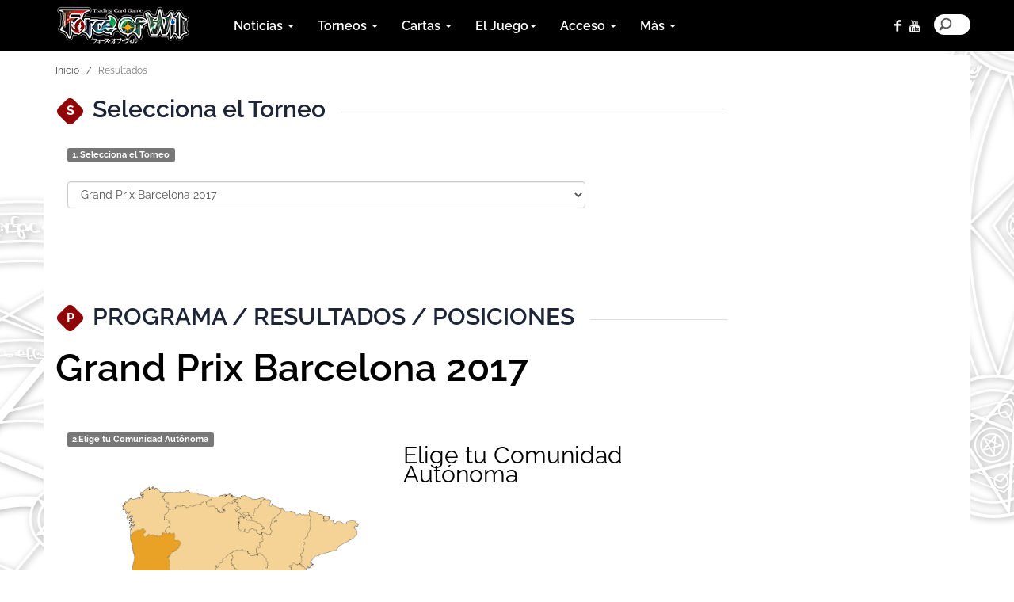

--- FILE ---
content_type: text/html; charset=utf-8
request_url: https://www.fowsystem.com/es/Resultados/6
body_size: 14814
content:

<!DOCTYPE html>
<html lang="es-es">
<head>
    <meta charset="utf-8">
    <meta http-equiv="X-UA-Compatible" content="IE=edge">
    <meta name="viewport" content="width=device-width, initial-scale=1">
    <meta name="description">
    <meta name="author" content="Fowsystem">
    <meta property="og:title" content="Resultados" />
    <meta property="og:type" content="website" />
    <meta property="og:image" />
   
    <meta property="og:url" content="https://www.fowsystem.com/es/Resultados/6" />
    <meta property="og:site_name" content="fowsystem.com/es" />
    <meta property="og:description" />
    
    <meta name="twitter:widgets:csp" content="on">
    <link rel="apple-touch-icon" sizes="57x57" href="/es/Content/favicon/apple-icon-57x57.png">
    <link rel="apple-touch-icon" sizes="60x60" href="/es/Content/favicon/apple-icon-60x60.png">
    <link rel="apple-touch-icon" sizes="72x72" href="/es/Content/favicon/apple-icon-72x72.png">
    <link rel="apple-touch-icon" sizes="76x76" href="/es/Content/favicon/apple-icon-76x76.png">
    <link rel="apple-touch-icon" sizes="114x114" href="/es/Content/favicon/apple-icon-114x114.png">
    <link rel="apple-touch-icon" sizes="120x120" href="/es/Content/favicon/apple-icon-120x120.png">
    <link rel="apple-touch-icon" sizes="144x144" href="/es/Content/favicon/apple-icon-144x144.png">
    <link rel="apple-touch-icon" sizes="152x152" href="/es/Content/favicon/apple-icon-152x152.png">
    <link rel="apple-touch-icon" sizes="180x180" href="/es/Content/favicon/apple-icoN-180x180.png">
    <link rel="icon" type="image/png" sizes="192x192" href="/es/Content/favicon/android-icon-192x192.png">
    <link rel="icon" type="image/png" sizes="32x32" href="/es/Content/favicon/favicon-32x32.png">
    <link rel="icon" type="image/png" sizes="96x96" href="/es/Content/favicon/favicon-96x96.png">
    <link rel="icon" type="image/png" sizes="16x16" href="/es/Content/favicon/favicon-16x16.png">
    <link rel="manifest" href="/es/Content/favicon/manifest.json">
    <link rel="alternate" type="application/atom+xml" title="Feed - https://www.fowsystem.com/es" href="/feed">
    <meta name="msapplication-TileColor" content="#ffffff">
    <meta name="msapplication-TileImage" content="/es/Content/favicon/ms-icon-144x144.png">
    <meta name="theme-color" content="#ffffff">

    <title>Resultados</title>

    <!-- Bootstrap core CSS -->
    <link href="/es/Content/cssnew/bootstrap.css" rel="stylesheet">

    <!-- Custom styles for this template -->
    <link href="/es/Content/cssnew/main.css?v=3" rel="stylesheet">
    <link rel="stylesheet" href="/es/Content/cssnew/animation.css"><!--[if IE 7]><link rel="stylesheet" href="css/fontello-ie7.css"><![endif]-->
    <link rel="stylesheet" href="/es/Content/cssnew/fontello.css">
    <link rel="stylesheet" href="/es/Content/cssnew/font-awesome.min.css">
    <link href="https://cdn.datatables.net/1.10.10/css/dataTables.bootstrap.min.css" rel="stylesheet">
    <link rel="stylesheet" type="text/css" href="/es/Content/cssnew/responsive.bootstrap.min.css">
    <link rel="stylesheet" href="/es/Content/cssnew/rrssb.css" />


    <!--<link rel="stylesheet" href="css/youmax.css"/>-->
</head>
<body>
    <div id="fb-root"></div>
    <script>
        (function (d, s, id) {
            var js, fjs = d.getElementsByTagName(s)[0];
            if (d.getElementById(id)) return;
            js = d.createElement(s); js.id = id;
            js.src = "//connect.facebook.net/es_ES/sdk.js#xfbml=1&version=v2.7&appId=1604330499858342";
            fjs.parentNode.insertBefore(js, fjs);
        }(document, 'script', 'facebook-jssdk'));</script>

    <div class="container-fluid headerbar navbar-fixed-top">
        <div class="container clearfix">

            <header>
                <nav class="navbar navbar-default">
                    <div class="row">
                        <div class="navbar-header">
                            <button type="button" class="navbar-toggle collapsed" data-toggle="collapse" data-target="#navbar" aria-expanded="false" aria-controls="navbar">
                                <span class="sr-only">Toggle navigation</span>
                                <span class="icon-bar"></span>
                                <span class="icon-bar"></span>
                                <span class="icon-bar"></span>
                            </button>

                            <a class="navbar-brand hidden-md" href="https://www.fowsystem.com/es">
                                <img alt="Home Page" src="/es/img/logo_fow_new.jpg">
                            </a>

                        </div>
                        <div id="navbar" class="navbar-collapse collapse">
                            <ul class="nav navbar-nav">



                                <li class="dropdown">
                                    <a href="#" class="dropdown-toggle" data-toggle="dropdown" role="button" aria-haspopup="true" aria-expanded="false">Noticias <span class="caret"></span></a>
                                    <ul class="dropdown-menu">
                                        <li><a href="/es/Art&#237;culos">Art&#237;culos</a></li>
                                        <li><a href="/es/Productos">Productos</a></li>
                                    </ul>
                                </li>
                                <li class="dropdown">
                                    <a href="#" class="dropdown-toggle" data-toggle="dropdown" role="button" aria-haspopup="true" aria-expanded="false">Torneos <span class="caret"></span></a>
                                    <ul class="dropdown-menu">
                                        <li><a href="/es/Torneos">Torneos</a></li>
                                        <li><a href="/es/Resultados">Resultados</a></li>
                                    </ul>
                                </li>
                                <li class="dropdown">
                                    <a href="#" class="dropdown-toggle" data-toggle="dropdown" role="button" aria-haspopup="true" aria-expanded="false">Cartas <span class="caret"></span></a>
                                    <ul class="dropdown-menu">
                                        <li><a href="/es/Spoiler">Spoiler</a></li>
                                        <li><a href="/es/Base_de_Datos_de_Cartas">Base de Datos de Cartas</a></li>

                                        <li><a href="/es/mazos_p&#250;blicos">Mazos P&#250;blicos</a></li>

                                    </ul>
                                </li>

                                <li class="dropdown">
                                    <a href="#" class="dropdown-toggle" data-toggle="dropdown" role="button" aria-haspopup="true" aria-expanded="false">El Juego<span class="caret"></span></a>
                                    <ul class="dropdown-menu">
                                        <li><a href="/es/Consigue_tu_FoW_ID">Consigue tu FoW ID</a></li>
                                        <li><a href="/es/Tienda">Tiendas</a></li>
                                        <li><a href="/es/Comienza_a_Jugar">Comienza a Jugar</a></li>
                                        <li><a href="/es/Art%c3%adculos/34/Programa-de-Jueces">Programa de Jueces</a></li>

                                    </ul>
                                </li>
                                <li class="dropdown">
                                    <a href="#" class="dropdown-toggle" data-toggle="dropdown" role="button" aria-haspopup="true" aria-expanded="false">Acceso <span class="caret"></span></a>
                                    <ul class="dropdown-menu">
                                        <li><a href="/es/player">Acceso del jugador</a></li>
                                        <li><a href="/es/guest">Guest Area</a></li>
                                        <li><a href="/es/admin">Acceso del organizador</a></li>

                                    </ul>
                                </li>
                                <li class="dropdown">
                                    <a href="#" class="dropdown-toggle" data-toggle="dropdown" role="button" aria-haspopup="true" aria-expanded="false">M&#225;s <span class="caret"></span></a>
                                    <ul class="dropdown-menu">
                                        <li><a href="/es/&#225;rea_de_descargas">&#193;rea de Descargas</a></li>
                                        <li><a href="/es/Pol&#237;tica_de_Privacidad">Pol&#237;tica de Privacidad</a></li>
                                    </ul>
                                </li>
                            </ul>

                            <ul class="nav navbar-nav navbar-right toolbar">

                                <li><a href="https://www.facebook.com/forceofwilltcges?fref=ts" class="demo-icon icon-facebook social-icons"></a></li>
                                
                                <li><a href="https://www.youtube.com/c/Fowtcgitalia" class="fa fa-youtube social-icons" style="font-weight: 100 !important;"></a></li>
                                <li>
                                    <div class="search-block">
                                        <form action="/es/search" method="get">
                                            <input type="search" placeholder="Buscar contenido en el sitio" name="t">
                                        </form>
                                    </div>
                                </li>
                            </ul>
                        </div><!--/.nav-collapse -->
                    </div><!--/.container-fluid -->
                </nav>

            </header>

        </div>
    </div>
    
    





<div class="container padnav">
    <div class="row">
        <section class="col-md-9 col-sm-12 section-main-content">



            <ol class="breadcrumb">
                <li><a href="https://www.fowsystem.com/es">Inicio</a></li>

                <li class="active">Resultados</li>

            </ol>
            <div class="row">
                <section class="col-lg-12 col-md-12 section-single">
                    <div class="headline-row">
                        <h1 class="section-title caticon sbx"><i>S</i><span class="dbcarte"></span>Selecciona el Torneo</h1>

                    </div>
                    <div class="col-md-12">
                        <p class="label label-default"><span>1.</span> Selecciona el Torneo</p>
                        <P>
                            <SELECT NAME="TORNEO" id="seltorneo" class="form-control" style="width:80%;">
                                        <OPTION VALUE="247"  >Wanderer Febrero 2026</OPTION>
                                        <OPTION VALUE="246"  >Liga del Soberano - Febrero 2026</OPTION>
                                        <OPTION VALUE="245"  >Wanderer Enero 2026</OPTION>
                                        <OPTION VALUE="244"  >Liga del Soberano - Enero 2026</OPTION>
                                        <OPTION VALUE="243"  >Wanderer Diciembre 2025</OPTION>
                                        <OPTION VALUE="242"  >Liga del Soberano - Diciembre 2025</OPTION>
                                        <OPTION VALUE="241"  >Wanderer Noviembre 2025</OPTION>
                                        <OPTION VALUE="240"  >Liga del Soberano - Noviembre 2025</OPTION>
                                        <OPTION VALUE="239"  >Evento de Presentaci&#243;n: Journey to Ravidra</OPTION>
                                        <OPTION VALUE="238"  >Wanderer Octubre 2025</OPTION>
                                        <OPTION VALUE="237"  >Liga del Soberano - Octubre 2025</OPTION>
                                        <OPTION VALUE="236"  >Wanderer Septiembre 2025</OPTION>
                                        <OPTION VALUE="235"  >Liga del Soberano - Septiembre 2025</OPTION>
                                        <OPTION VALUE="234"  >GP Madrid 2025</OPTION>
                                        <OPTION VALUE="233"  >Wanderer Agosto 2025</OPTION>
                                        <OPTION VALUE="232"  >Liga del Soberano - Agosto 2025</OPTION>
                                        <OPTION VALUE="231"  >Wanderer Julio 2025</OPTION>
                                        <OPTION VALUE="230"  >Liga del Soberano - Julio 2025</OPTION>
                                        <OPTION VALUE="229"  >Wanderer Junio 2025</OPTION>
                                        <OPTION VALUE="228"  >Liga del Soberano - Junio 2025</OPTION>
                                        <OPTION VALUE="227"  >Wanderer Mayo 2025</OPTION>
                                        <OPTION VALUE="226"  >Liga del Soberano - Mayo 2025</OPTION>
                                        <OPTION VALUE="225"  >Uber Series &amp; GP — Madrid 2025</OPTION>
                                        <OPTION VALUE="224"  >Evento de Presentaci&#243;n: Ten Oaths of Protopaterpolis&#39; War</OPTION>
                                        <OPTION VALUE="223"  >Wanderer Abril 2025</OPTION>
                                        <OPTION VALUE="222"  >Liga del Soberano - Abril 2025</OPTION>
                                        <OPTION VALUE="221"  >Wanderer Marzo 2025</OPTION>
                                        <OPTION VALUE="220"  >Liga del Soberano - Marzo 2025</OPTION>
                                        <OPTION VALUE="219"  >Wanderer Febrero 2025</OPTION>
                                        <OPTION VALUE="218"  >Liga del Soberano - Febrero 2025</OPTION>
                                        <OPTION VALUE="217"  >Wanderer Enero 2025</OPTION>
                                        <OPTION VALUE="216"  >Liga del Soberano - Enero 2025</OPTION>
                                        <OPTION VALUE="215"  >Wanderer Diciembre 2024</OPTION>
                                        <OPTION VALUE="214"  >Liga del Soberano - Diciembre 2024</OPTION>
                                        <OPTION VALUE="213"  >Wanderer Noviembre 2024</OPTION>
                                        <OPTION VALUE="212"  >Liga del Soberano - Noviembre 2024</OPTION>
                                        <OPTION VALUE="211"  >Evento de Presentaci&#243;n: Timeless Eclipse of the Underworld</OPTION>
                                        <OPTION VALUE="210"  >Wanderer Octubre 2024</OPTION>
                                        <OPTION VALUE="209"  >Liga del Soberano - Octubre 2024</OPTION>
                                        <OPTION VALUE="208"  >Wanderer Septiembre 2024</OPTION>
                                        <OPTION VALUE="207"  >Liga del Soberano - Septiembre 2024</OPTION>
                                        <OPTION VALUE="206"  >Wanderer Agosto 2024</OPTION>
                                        <OPTION VALUE="205"  >Liga del Soberano - Agosto 2024</OPTION>
                                        <OPTION VALUE="204"  >Uber Series Valencia 2024</OPTION>
                                        <OPTION VALUE="203"  >Wanderer Julio 2024</OPTION>
                                        <OPTION VALUE="202"  >Liga del Soberano - Julio 2024</OPTION>
                                        <OPTION VALUE="201"  >Grand Prix Madrid - 22 y 23 de Junio de 2024</OPTION>
                                        <OPTION VALUE="200"  >Wanderer Junio 2024</OPTION>
                                        <OPTION VALUE="199"  >Liga del Soberano - Junio 2024</OPTION>
                                        <OPTION VALUE="198"  >Wanderer Mayo 2024</OPTION>
                                        <OPTION VALUE="197"  >Liga del Soberano - Mayo 2024</OPTION>
                                        <OPTION VALUE="196"  >Wanderer Abril 2024</OPTION>
                                        <OPTION VALUE="195"  >Liga del Soberano - Abril 2024</OPTION>
                                        <OPTION VALUE="194"  >Evento de Presentaci&#243;n: Thoth of the Trinity</OPTION>
                                        <OPTION VALUE="193"  >Wanderer Marzo 2024</OPTION>
                                        <OPTION VALUE="192"  >Liga del Soberano - Marzo 2024</OPTION>
                                        <OPTION VALUE="191"  >Wanderer Febrero 2024</OPTION>
                                        <OPTION VALUE="190"  >Liga del Soberano - Febrero 2024</OPTION>
                                        <OPTION VALUE="189"  >Wanderer Enero 2024</OPTION>
                                        <OPTION VALUE="188"  >Liga del Soberano - Enero 2024</OPTION>
                                        <OPTION VALUE="187"  >Wanderer Diciembre 2023</OPTION>
                                        <OPTION VALUE="186"  >Liga del Soberano - Diciembre 2023</OPTION>
                                        <OPTION VALUE="185"  >Wanderer Noviembre 2023</OPTION>
                                        <OPTION VALUE="184"  >Liga del Soberano - Noviembre 2023</OPTION>
                                        <OPTION VALUE="183"  >Evento de Presentaci&#243;n: Judgment of the Rogue Planet</OPTION>
                                        <OPTION VALUE="182"  >Uber Series Madrid 2023</OPTION>
                                        <OPTION VALUE="181"  >Wanderer Octubre 2023</OPTION>
                                        <OPTION VALUE="180"  >Liga del Soberano - Octubre 2023</OPTION>
                                        <OPTION VALUE="179"  >Wanderer Septiembre 2023</OPTION>
                                        <OPTION VALUE="178"  >Liga del Soberano - Septiembre 2023</OPTION>
                                        <OPTION VALUE="177"  >Evento de Presentaci&#243;n: Clash of the Star Trees</OPTION>
                                        <OPTION VALUE="176"  >Liga del Soberano - Agosto 2023</OPTION>
                                        <OPTION VALUE="175"  >Wanderer Agosto 2023</OPTION>
                                        <OPTION VALUE="174"  >Wanderer Julio 2023</OPTION>
                                        <OPTION VALUE="173"  >Liga del Soberano - Julio 2023</OPTION>
                                        <OPTION VALUE="172"  >Liga del Soberano - Junio 2023</OPTION>
                                        <OPTION VALUE="171"  >Wanderer Junio 2023</OPTION>
                                        <OPTION VALUE="170"  >Evento de Presentaci&#243;n: Crimson Moon&#39;s Battleground</OPTION>
                                        <OPTION VALUE="169"  >Wanderer Mayo 2023</OPTION>
                                        <OPTION VALUE="168"  >Liga del Soberano - Mayo 2023</OPTION>
                                        <OPTION VALUE="167"  >Wanderer Abril 2023</OPTION>
                                        <OPTION VALUE="166"  >Liga del Soberano - Abril 2023</OPTION>
                                        <OPTION VALUE="165"  >Grand Prix Valencia - 29 y 30 de Abril de 2023</OPTION>
                                        <OPTION VALUE="164"  >Wanderer Marzo 2023</OPTION>
                                        <OPTION VALUE="163"  >Liga del Soberano - Marzo 2023</OPTION>
                                        <OPTION VALUE="162"  >Wanderer Febrero 2023</OPTION>
                                        <OPTION VALUE="161"  >Liga del Soberano - Febrero 2023</OPTION>
                                        <OPTION VALUE="160"  >Evento de Presentaci&#243;n: The War of the Suns</OPTION>
                                        <OPTION VALUE="159"  >Liga del Soberano - Enero 2023</OPTION>
                                        <OPTION VALUE="158"  >Wanderer Enero/bis 2023</OPTION>
                                        <OPTION VALUE="157"  >Wanderer Enero 2023</OPTION>
                                        <OPTION VALUE="156"  >Liga del Soberano - Diciembre 2022</OPTION>
                                        <OPTION VALUE="155"  >Evento de Presentaci&#243;n: The Underworld of Secrets</OPTION>
                                        <OPTION VALUE="154"  >Wanderer Diciembre 2022</OPTION>
                                        <OPTION VALUE="153"  >Liga del Soberano - Noviembre 2022</OPTION>
                                        <OPTION VALUE="152"  >Wanderer Noviembre 2022</OPTION>
                                        <OPTION VALUE="151"  >Liga del Soberano - Octubre 2022</OPTION>
                                        <OPTION VALUE="150"  >Uber Series Valencia 2022</OPTION>
                                        <OPTION VALUE="149"  >Wanderer Octubre 2022</OPTION>
                                        <OPTION VALUE="148"  >Liga del Soberano - Septiembre 2022</OPTION>
                                        <OPTION VALUE="147"  >Wanderer Septiembre 2022</OPTION>
                                        <OPTION VALUE="146"  >Liga del Soberano - Agosto 2022</OPTION>
                                        <OPTION VALUE="145"  >Evento de Presentaci&#243;n: New World Emerges</OPTION>
                                        <OPTION VALUE="144"  >Wanderer Agosto 2022</OPTION>
                                        <OPTION VALUE="143"  >Liga del Soberano - Julio 2022</OPTION>
                                        <OPTION VALUE="142"  >Grand Prix Madrid - 9 y 10 de Julio de 2022</OPTION>
                                        <OPTION VALUE="141"  >Wanderer Julio 2022</OPTION>
                                        <OPTION VALUE="140"  >Liga del Soberano - Junio 2022</OPTION>
                                        <OPTION VALUE="139"  >Wanderer Junio 2022</OPTION>
                                        <OPTION VALUE="138"  >Liga del Soberano - Mayo 2022</OPTION>
                                        <OPTION VALUE="137"  >Wanderer Mayo 2022</OPTION>
                                        <OPTION VALUE="136"  >Liga del Soberano - Abril 2022</OPTION>
                                        <OPTION VALUE="135"  >Evento de Presentaci&#243;n: Game of Gods Revolution</OPTION>
                                        <OPTION VALUE="134"  >Liga del Soberano - Marzo 2022</OPTION>
                                        <OPTION VALUE="133"  >Wanderer Abril 2022</OPTION>
                                        <OPTION VALUE="132"  >Wanderer Marzo 2022</OPTION>
                                        <OPTION VALUE="131"  >Liga del Soberano - Febrero 2022</OPTION>
                                        <OPTION VALUE="130"  >Evento de Presentaci&#243;n: Game of Gods Reloaded</OPTION>
                                        <OPTION VALUE="129"  >Liga del Soberano - Enero 2022</OPTION>
                                        <OPTION VALUE="128"  >Wanderer Febrero 2022</OPTION>
                                        <OPTION VALUE="127"  >Wanderer Enero 2022</OPTION>
                                        <OPTION VALUE="126"  >Liga del Soberano - Diciembre2021</OPTION>
                                        <OPTION VALUE="125"  >Liga del Soberano - Noviembre 2021</OPTION>
                                        <OPTION VALUE="124"  >Uber Series Barcelona 2021</OPTION>
                                        <OPTION VALUE="123"  >Liga del Soberano - Octubre 2021</OPTION>
                                        <OPTION VALUE="122"  >Evento de Presentaci&#243;n: Game of Gods</OPTION>
                                        <OPTION VALUE="121"  >Wanderer Octubre -  Noviembre - Diciembre</OPTION>
                                        <OPTION VALUE="120"  >Liga del Soberano - Septiembre 2021</OPTION>
                                        <OPTION VALUE="119"  >Paralelo Gp 2021 Wanderer</OPTION>
                                        <OPTION VALUE="118"  >Liga del Soberano - Agosto 2021</OPTION>
                                        <OPTION VALUE="117"  >Evento de Presentaci&#243;n: The Seventh</OPTION>
                                        <OPTION VALUE="116"  >Grand Prix Madrid - S&#225;bado 7 de Agosto de 2021</OPTION>
                                        <OPTION VALUE="115"  >Liga del Soberano - Julio 2021</OPTION>
                                        <OPTION VALUE="114"  >Wanderer Julio - Agosto - Septiembre</OPTION>
                                        <OPTION VALUE="113"  >Liga del Soberano - Junio 2021</OPTION>
                                        <OPTION VALUE="112"  >Evento de Presentaci&#243;n: Assault into the Demonic World</OPTION>
                                        <OPTION VALUE="111"  >Liga del Soberano - Mayo 2021</OPTION>
                                        <OPTION VALUE="110"  >Wanderer Abril - Mayo - Junio</OPTION>
                                        <OPTION VALUE="109"  >Liga del Soberano - Abril 2021</OPTION>
                                        <OPTION VALUE="108"  >Liga del Soberano - Marzo 2021</OPTION>
                                        <OPTION VALUE="107"  >Liga del Soberano - Febrero 2021</OPTION>
                                        <OPTION VALUE="106"  >Liga del Soberano - Enero 2021</OPTION>
                                        <OPTION VALUE="105"  >Wanderer Enero - Febrero - Marzo</OPTION>
                                        <OPTION VALUE="104"  >Evento de Presentaci&#243;n: La Guerra de la Piedra M&#225;gica - Zero</OPTION>
                                        <OPTION VALUE="103"  >Liga del Soberano - Diciembre2020</OPTION>
                                        <OPTION VALUE="102"  >Liga del Soberano - Noviembre 2020</OPTION>
                                        <OPTION VALUE="101"  >Wanderer Octubre - Noviembre - Diciembre</OPTION>
                                        <OPTION VALUE="100"  >Evento de Presentaci&#243;n: La Epopeya del Se&#241;or de los Dragones</OPTION>
                                        <OPTION VALUE="99"  >Liga del Soberano - Octubre 2020</OPTION>
                                        <OPTION VALUE="98"  >Welcome Challenge</OPTION>
                                        <OPTION VALUE="97"  >Wanderer Septiembre</OPTION>
                                        <OPTION VALUE="96"  >Liga del Soberano - Septiembre 2020</OPTION>
                                        <OPTION VALUE="94"  >Liga del Soberano - Abril 2020</OPTION>
                                        <OPTION VALUE="92"  >Liga Wanderer 2020 - Segundo Trimestre</OPTION>
                                        <OPTION VALUE="91"  >Liga del Soberano - Marzo 2020</OPTION>
                                        <OPTION VALUE="90"  >IV Missplay Cup</OPTION>
                                        <OPTION VALUE="89"  >Presentaci&#243;n &quot;Alicia: Origen II&quot;</OPTION>
                                        <OPTION VALUE="88"  >Especial Sellado Alicia: Origen</OPTION>
                                        <OPTION VALUE="87"  >Masters Final 2019/2020</OPTION>
                                        <OPTION VALUE="86"  >Liga del Soberano - Febrero 2020</OPTION>
                                        <OPTION VALUE="85"  >Liga Wanderer 2020 - Primer Trimestre</OPTION>
                                        <OPTION VALUE="84"  >Liga del Soberano - Enero 2020</OPTION>
                                        <OPTION VALUE="83"  >Torneo Especial - Halloween</OPTION>
                                        <OPTION VALUE="82"  >Liga del Soberano - Diciembre 2019</OPTION>
                                        <OPTION VALUE="81"  >Presentaci&#243;n &quot;Alicia: Origen&quot;</OPTION>
                                        <OPTION VALUE="80"  >Liga del Soberano - Noviembre 2019</OPTION>
                                        <OPTION VALUE="79"  >Uber Series 2019</OPTION>
                                        <OPTION VALUE="78"  >Liga Wanderer 2019 - Cuarto Trimestre</OPTION>
                                        <OPTION VALUE="77"  >Liga del Soberano - Octubre 2019</OPTION>
                                        <OPTION VALUE="76"  >III MissPlay Cup</OPTION>
                                        <OPTION VALUE="75"  >Liga del Soberano - Septiembre 2019</OPTION>
                                        <OPTION VALUE="74"  >Presentaci&#243;n &quot;La Batalla Decisiva del Valhalla&quot;</OPTION>
                                        <OPTION VALUE="73"  >Liga del Soberano - Agosto 2019</OPTION>
                                        <OPTION VALUE="72"  >Paralelos GP Zaragoza</OPTION>
                                        <OPTION VALUE="71"  >Liga Wanderer 2019 - Tercer Trimestre</OPTION>
                                        <OPTION VALUE="70"  >Liga del Soberano - Julio 2019</OPTION>
                                        <OPTION VALUE="69"  >Masters Qualifiers</OPTION>
                                        <OPTION VALUE="68"  >Liga del Soberano - Junio 2019</OPTION>
                                        <OPTION VALUE="67"  >Presentaci&#243;n &quot;El Despertar de los Antiguos&quot;</OPTION>
                                        <OPTION VALUE="66"  >Regionales para el Grand Prix Zaragoza</OPTION>
                                        <OPTION VALUE="65"  >Liga del Soberano - Mayo 2019</OPTION>
                                        <OPTION VALUE="64"  >Grand Prix Zaragoza 2019</OPTION>
                                        <OPTION VALUE="63"  >Liga Wanderer 2019 - Segundo Trimestre</OPTION>
                                        <OPTION VALUE="62"  >Liga del Soberano - Abril 2019</OPTION>
                                        <OPTION VALUE="61"  >Liga del Soberano - Marzo 2019</OPTION>
                                        <OPTION VALUE="60"  >Liga del Soberano - Febrero 2019</OPTION>
                                        <OPTION VALUE="59"  >Presentaci&#243;n Extra&#241;os en Nuevo Valhalla</OPTION>
                                        <OPTION VALUE="58"  >Liga Wanderer 2019 - Primer Trimestre</OPTION>
                                        <OPTION VALUE="57"  >Liga del Soberano - Enero 2019</OPTION>
                                        <OPTION VALUE="56"  >Liga del Soberano - Diciembre 2018</OPTION>
                                        <OPTION VALUE="55"  >Liga del Soberano - Noviembre 2018</OPTION>
                                        <OPTION VALUE="54"  >Liga del Soberano - Octubre 2018</OPTION>
                                        <OPTION VALUE="53"  >Liga Wanderer 2018 - Cuarto Trimestre</OPTION>
                                        <OPTION VALUE="52"  >Presentaci&#243;n El Renacer del Valhalla</OPTION>
                                        <OPTION VALUE="51"  >Liga del Soberano - Septiembre 2018</OPTION>
                                        <OPTION VALUE="50"  >Side Event GP Madrid</OPTION>
                                        <OPTION VALUE="49"  >Liga del Soberano - Agosto 2018</OPTION>
                                        <OPTION VALUE="48"  >Liga Wanderer 2018 - Tercer Trimestre</OPTION>
                                        <OPTION VALUE="47"  >Liga del Soberano - Julio 2018</OPTION>
                                        <OPTION VALUE="46"  >Grand Prix Madrid 2018</OPTION>
                                        <OPTION VALUE="45"  >Uber Series Valencia 2018</OPTION>
                                        <OPTION VALUE="44"  >Regionales para el Grand Prix Madrid</OPTION>
                                        <OPTION VALUE="43"  >Presentaci&#243;n Vientos de la Luna Ominosa</OPTION>
                                        <OPTION VALUE="42"  >Liga del Soberano - Junio 2018</OPTION>
                                        <OPTION VALUE="41"  >Side Event GP M&#225;laga</OPTION>
                                        <OPTION VALUE="40"  >Liga del Soberano - Mayo 2018</OPTION>
                                        <OPTION VALUE="39"  >Liga Wanderer 2018 - Segundo Trimestre</OPTION>
                                        <OPTION VALUE="38"  >Liga del Soberano - Abril 2018</OPTION>
                                        <OPTION VALUE="37"  >Regionales para el Grand Prix M&#225;laga</OPTION>
                                        <OPTION VALUE="36"  >Grand Prix M&#225;laga 2018</OPTION>
                                        <OPTION VALUE="35"  >Liga del Soberano - Marzo 2018</OPTION>
                                        <OPTION VALUE="34"  >Presentaci&#243;n La Bruja que Teje el Tiempo</OPTION>
                                        <OPTION VALUE="33"  >Liga del Soberano - Febrero 2018</OPTION>
                                        <OPTION VALUE="32"  >Liga Wanderer 2018 - Primer Trimestre</OPTION>
                                        <OPTION VALUE="31"  >Liga del Soberano - Enero</OPTION>
                                        <OPTION VALUE="30"  >Invitacional 2017</OPTION>
                                        <OPTION VALUE="29"  >Liga del Soberano - Diciembre</OPTION>
                                        <OPTION VALUE="28"  >Presentaci&#243;n Advenimiento del Rey Demonio</OPTION>
                                        <OPTION VALUE="27"  >Liga del Soberano - Noviembre</OPTION>
                                        <OPTION VALUE="26"  >Torneos Competitivos</OPTION>
                                        <OPTION VALUE="25"  >Liga Wanderer - Cuarto Trimestre</OPTION>
                                        <OPTION VALUE="24"  >Liga del Soberano - Octubre</OPTION>
                                        <OPTION VALUE="23"  >Liga del Soberano - Septiembre</OPTION>
                                        <OPTION VALUE="22"  >Presentaci&#243;n Noches Remotas</OPTION>
                                        <OPTION VALUE="21"  >Summer Cup 2017</OPTION>
                                        <OPTION VALUE="20"  >Torneo GP Madrid 2017</OPTION>
                                        <OPTION VALUE="19"  >Liga del Soberano - Agosto</OPTION>
                                        <OPTION VALUE="18"  >Liga Wanderer - Tercer Trimestre</OPTION>
                                        <OPTION VALUE="17"  >Liga del Soberano - Julio</OPTION>
                                        <OPTION VALUE="16"  >Presentaci&#243;n Ecos del Nuevo Mundo</OPTION>
                                        <OPTION VALUE="15"  >Liga del Soberano - Junio</OPTION>
                                        <OPTION VALUE="14"  >Regionales para el Grand Prix Madrid</OPTION>
                                        <OPTION VALUE="13"  >Liga del Soberano - Mayo</OPTION>
                                        <OPTION VALUE="12"  >Grand Prix Madrid 2017</OPTION>
                                        <OPTION VALUE="11"  >Liga Wanderer - Segundo Trimestre</OPTION>
                                        <OPTION VALUE="10"  >Liga del Soberano - Abril</OPTION>
                                        <OPTION VALUE="9"  >Presentaci&#243;n Retorno del Emperador Drag&#243;n</OPTION>
                                        <OPTION VALUE="8"  >Liga del Soberano - Marzo</OPTION>
                                        <OPTION VALUE="6"  selected >Grand Prix Barcelona 2017</OPTION>
                                        <OPTION VALUE="5"  >Regionales para el Grand Prix Barcelona</OPTION>
                                        <OPTION VALUE="4"  >Liga Wanderer - Primer Trimestre</OPTION>
                                        <OPTION VALUE="3"  >Liga del Soberano - Febrero</OPTION>

                            </SELECT>
                        </P>
                        <br>
                        <br>
                        <br>

                    </div>
                </section>
                <section class="col-lg-12 col-md-12 section-single">
                    <div class="headline-row">
                        <h1 class="section-title caticon sbx"><i>P</i><span class="dbcarte"></span>PROGRAMA / RESULTADOS / POSICIONES</h1>
                    </div>
                    <H1><SPAN ID="NOMETORNEO">&nbsp;</SPAN></H1><br>
                    <br>
                    <div class="col-md-6">
                        <p class="label label-default"><span>2.</span>Elige tu Comunidad Aut&#243;noma</p><br />
                        <img src="/es/images/cartina_spagna_portogallo.png" alt="" usemap="#map" id="mapitalia" class="img-responsive"/>
                        <map name="map" id="areamap">
                            <area shape="poly" coords="10,681,324,676,327,823,10,823" href="#" alt="Canarias" title="Canarias">
                            <area shape="poly" coords="292,652,353,686,394,739,442,706,532,686,610,681,634,641,610,613,604,599,584,587,581,558,544,556,505,561,479,563,432,536,398,579,373,592,319,579,300,592,287,623" href="#" alt="Andalucía" title="Andalucía">
                            <area shape="poly" coords="315,575,329,580,369,588,383,579,393,580,404,570,401,564,424,539,438,535,440,525,438,517,442,509,446,497,453,500,453,481,441,487,423,468,422,453,413,456,411,446,411,417,388,412,376,413,361,401,341,414,320,418,316,421,323,433,314,462,286,463,310,504,312,519,301,538,296,554" href="#" alt="Extremadura" title="Extremadura">
                            <area shape="poly" coords="440,538,476,558,511,557,541,554,571,551,582,557,586,574,589,588,595,586,612,566,629,563,644,562,648,545,660,535,674,539,679,524,669,517,658,509,663,492,646,481,653,459,665,443,644,431,643,420,630,408,640,389,619,347,586,345,563,334,531,341,525,372,545,401,551,428,519,439,503,445,515,428,482,417,464,420,453,417,439,427,415,429,417,447,429,452,426,465,443,483,453,478,454,498,448,501,441,513" href="#" alt="Castilla-La Mancha" title="Castilla-La Mancha">
                            <area shape="poly" coords="598,588,606,599,614,600,614,615,637,637,655,626,690,623,686,612,688,607,673,586,675,567,675,542,664,539,654,545,650,561,641,569,631,566,615,569" href="#" alt="Región de Murcia" title="Región de Murcia">
                            <area shape="poly" coords="689,600,702,575,710,564,728,549,747,531,734,522,717,480,768,397,746,380,724,377,715,383,717,409,705,418,694,432,684,445,669,438,661,460,651,480,666,489,662,507,680,519,677,535,676,581" href="#" alt="Comunidad Valenciana" title="Comunidad Valenciana">
                            <area shape="poly" coords="785,515,815,552,996,464,994,399,894,444" href="#" alt="Islas Baleares" title="Islas Baleares">
                            <area shape="poly" coords="749,376,769,392,785,383,780,371,796,353,861,334,922,285,921,261,933,249,917,239,893,249,861,247,839,239,838,227,827,227,775,205,782,227,779,236,780,254,770,282,757,301,761,309,757,323,755,339,750,349" href="#" alt="Cataluña" title="Cataluña">
                            <area shape="poly" coords="662,435,687,439,703,418,715,405,712,386,723,375,747,374,757,306,780,250,777,238,775,216,759,221,730,220,720,209,702,211,693,201,658,232,652,258,657,271,649,282,626,279,630,301,617,309,620,324,611,320,606,333,613,344,637,354,642,383,635,408" href="#" alt="Aragón" title="Aragón">
                            <area shape="poly" coords="569,225,575,235,592,230,602,203,619,180,629,170,626,165,613,170,571,161,555,166,544,171,532,176,531,183,541,181,547,189,555,202,548,214,563,218,571,213,578,213,581,223" href="#" alt="País Vasco" title="País Vasco">
                            <area shape="poly" coords="621,276,646,283,655,271,648,264,658,233,688,197,672,194,658,187,648,187,650,174,631,169,619,183,608,200,597,219,593,229,578,235,596,241,610,246,630,261" href="#" alt="Navarra" title="Navarra">
                            <area shape="poly" coords="445,187,454,193,469,194,482,199,484,209,497,213,508,213,496,202,514,183,529,184,537,169,549,166,529,159,517,154,497,156,464,163,465,172,454,172,446,179" href="#" alt="Cantabria" title="Cantabria">
                            <area shape="poly" coords="327,200,349,200,354,190,377,193,389,198,395,193,416,188,429,186,439,176,446,180,460,170,461,163,425,156,402,151,384,143,371,149,315,148,307,157,318,183,325,180,320,192" href="#" alt="Asturias" title="Asturias">
                            <area shape="poly" coords="550,229,550,264,564,274,568,269,572,277,579,277,586,267,606,270,610,279,620,283,622,271,628,260,611,248,583,236,564,225" href="#" alt="La Rioja" title="La Rioja">
                            <area shape="poly" coords="460,418,482,414,519,425,512,438,532,430,548,430,544,407,525,378,526,349,520,344,501,357,499,374,486,383,476,387" href="#" alt="Comunidad de Madrid" title="Comunidad de Madrid">
                            <area shape="poly" coords="328,416,357,397,373,409,387,407,414,413,418,425,434,423,452,414,474,389,490,371,506,353,533,336,557,330,577,337,598,341,606,335,616,311,621,284,609,281,594,269,582,276,551,269,549,232,561,221,550,219,546,202,549,195,538,185,514,184,501,201,508,215,491,215,468,195,448,195,440,181,427,187,405,194,388,201,367,194,351,201,325,205,313,223,312,235,328,239,328,261,315,269,317,279,328,280,341,283,344,302,365,309,349,335,333,342,327,356,321,354,327,365,324,389" href="#" alt="Castilla y León" title="Castilla y León">
                            <area shape="poly" coords="204,285,241,266,251,273,245,282,249,291,262,284,286,287,304,282,316,281,312,272,323,255,324,239,311,235,318,210,324,200,317,194,319,183,307,162,314,148,302,148,287,135,274,131,261,131,238,151,235,164,204,165,183,179,181,198" href="#" alt="Galicia" title="Galicia">
                            <area shape="poly" coords="197,669,231,663,262,672,290,654,286,624,296,594,314,580,295,554,310,517,289,471,283,460,313,458,318,436,311,422,323,407,322,353,333,339,362,313,341,303,337,283,318,282,295,289,265,286,254,296,240,283,248,276,244,270,203,290,214,347,199,419,170,486,165,532,179,541,181,556,203,558" href="#" alt="Portugal" title="Portugal">
                        </map>




                        <form id="form1" name="form1" method="post" action="">
                            <p>
                                <label for="regioneform">
                                    Comunidad Aut&#243;noma/Naci&#243;n:
                                    <select name="regione" accesskey="1" tabindex="1" id="regioneform" class="form-control">
                                        <option selected="selected" value=0>Comunidad Aut&#243;noma ---&gt;</option>

                                        <option value="Andaluc&#237;a">Andaluc&#237;a</option>

                                        <option value="Catalu&#241;a">Catalu&#241;a</option>

                                        <option value="Comunidad de Madrid">Comunidad de Madrid</option>

                                        <option value="Comunidad Valenciana">Comunidad Valenciana</option>

                                        <option value="Galicia">Galicia</option>

                                        <option value="Castilla y Le&#243;n">Castilla y Le&#243;n</option>

                                        <option value="Pa&#237;s Vasco">Pa&#237;s Vasco</option>

                                        <option value="Canarias">Canarias</option>

                                        <option value="Castilla-La Mancha">Castilla-La Mancha</option>

                                        <option value="Regi&#243;n de Murcia">Regi&#243;n de Murcia</option>

                                        <option value="Arag&#243;n">Arag&#243;n</option>

                                        <option value="Asturias">Asturias</option>

                                        <option value="Extremadura">Extremadura</option>

                                        <option value="Islas Baleares">Islas Baleares</option>

                                        <option value="Navarra">Navarra</option>

                                        <option value="Cantabria">Cantabria</option>

                                        <option value="La Rioja">La Rioja</option>

                                        <option value="Portugal">Portugal</option>

                                    </select>
                                </label>
                            </p>
                        </form>



                    </div> <!-- fine md-6-->

                    <div Class="col-md-6">

                        <div id="risultati">
                            <h2>Elige tu Comunidad Aut&#243;noma</h2>
                        </div>
                    </div>
             



                </section>
                <section class="col-lg-12 col-md-12 section-block-v1 section-category-list">

                    <!-- HEADLINE -->
                    <div class="headline-row">
                        <h1 class="section-title caticon sbx"><i>P</i> <span class="eventi"></span>Posiciones Especiales</h1>

                    </div>

                    <div class="row thumb-medium-with-content">

                        <!-- Post -->
                        <article class="col-md-12 col-sm-12 col-xs-6 post post-spacer">

                            <div class="row">

                                <div class="col-md-4 col-sm-4">
                                    <div class="entry-header">
                                        <a href="https://www.fowsystem.com/es/nationalranking">
                                            <img class="img-responsive" src="/es/Content/img/national_ranking.jpg" alt="Clasificaci&#243;n Juegos">
                                        </a>
                                    </div>
                                </div>
                                <div class="col-md-8 col-sm-8">
                                    <div class="post-txt">
                                        <h3><a href="https://www.fowsystem.com/es/nationalranking" class="title">Clasificaci&#243;n Juegos</a></h3>

                                        <p class="hidden-xs">La clasificaci&#243;n de los &#250;ltimos 12 meses de juego de Force of Will en Espa&#241;a</p>
                                    </div>
                                </div>

                            </div>

                            <div class="row">

                                <div class="col-md-4 col-sm-4">
                                    <div class="entry-header">
                                        <a href="https://www.fowsystem.com/es/posiciones_generales_de_torneo/90/IV-Missplay-Cup">
                                            <img class="img-responsive" src="/es/Content/img/national_ranking.jpg">
                                        </a>
                                    </div>
                                </div>
                                <div class="col-md-8 col-sm-8">
                                    <div class="post-txt">
                                        <h3><a href="https://www.fowsystem.com/es/posiciones_generales_de_torneo/90/IV-Missplay-Cup" class="title">IV Missplay Cup</a></h3>

                                        <p class="hidden-xs">Posiciones Generales IV Missplay Cup</p>
                                    </div>
                                </div>

                            </div>
                            </div>


                            <div class="row">

                                <div class="col-md-4 col-sm-4">
                                    <div class="entry-header">
                                        <a href="https://www.fowsystem.com/es/posiciones_generales_de_torneo/76/III-MissPlay-Cup">
                                            <img class="img-responsive" src="/es/Content/img/national_ranking.jpg">
                                        </a>
                                    </div>
                                </div>
                                <div class="col-md-8 col-sm-8">
                                    <div class="post-txt">
                                        <h3><a href="https://www.fowsystem.com/es/posiciones_generales_de_torneo/76/III-MissPlay-Cup" class="title">III MissPlay Cup</a></h3>

                                        <p class="hidden-xs">Posiciones Generales III MissPlay Cup</p>
                                    </div>
                                </div>

                            </div>
                            </div>


                        </article>

                    </div>
                </section>

            </div>
        </section>

        

<section class="col-md-3 col-sm-12 section-sidebar gap">
    <!-- SIDEBAR -->
    <aside>



        <!-- BANNER -->
        <div class="row">
            <div class="col-md-12 hidden-xs hidden-sm sidebar-banner">


                <!--<img src="img/banner-sidebar.jpg" class="img-responsive center-block" alt="Banner">-->
            </div>

        </div>







        <div class="row">


            <div class="col-lg-12 hidden-xs sidebar-trending">
                <div class="headline-row">
                    <h1 class="section-title caticon sbx"><i>M</i><span class="sidebar-trending"></span>M&#225;s Popular</h1>
                </div>

                <ul class="media-list">

                    <!-- Post Link -->
                    <li Class="media post-spacer">
                        <div Class="media-body">
                            <h4 Class="media-heading"><a href="https://www.fowsystem.com/es/Art&#237;culos/17/Listado-de-Cartas-Prohibidas-y-Limitadas">Listado de Cartas Prohibidas y Limitadas</a></h4>
                            <a href = "https://www.fowsystem.com/es/Art&#237;culos/17/Listado-de-Cartas-Prohibidas-y-Limitadas" Class="caticon"><i Class="caticon date-icon icon-clock"></i><span Class="sidebar-trending"></span>18/01/2017</a>
                        </div>
                    </li>

                    <!-- Post Link -->
                    <li Class="media post-spacer">
                        <div Class="media-body">
                            <h4 Class="media-heading"><a href="https://www.fowsystem.com/es/Comienza_a_Jugar/32/Reglamentos">Reglamentos</a></h4>
                            <a href = "https://www.fowsystem.com/es/Comienza_a_Jugar/32/Reglamentos" Class="caticon"><i Class="caticon date-icon icon-clock"></i><span Class="sidebar-trending"></span>20/01/2017</a>
                        </div>
                    </li>

                    <!-- Post Link -->
                    <li Class="media post-spacer">
                        <div Class="media-body">
                            <h4 Class="media-heading"><a href="https://www.fowsystem.com/es/Torneos/45/Grand-Prix-Madrid-2017">Grand Prix Madrid 2017</a></h4>
                            <a href = "https://www.fowsystem.com/es/Torneos/45/Grand-Prix-Madrid-2017" Class="caticon"><i Class="caticon date-icon icon-clock"></i><span Class="sidebar-trending"></span>08/07/2017</a>
                        </div>
                    </li>

                    <!-- Post Link -->
                    <li Class="media post-spacer">
                        <div Class="media-body">
                            <h4 Class="media-heading"><a href="https://www.fowsystem.com/es/Torneos/9/Grand-Prix-Barcelona-2017">Grand Prix Barcelona 2017</a></h4>
                            <a href = "https://www.fowsystem.com/es/Torneos/9/Grand-Prix-Barcelona-2017" Class="caticon"><i Class="caticon date-icon icon-clock"></i><span Class="sidebar-trending"></span>09/02/2017</a>
                        </div>
                    </li>

                    <!-- Post Link -->
                    <li Class="media post-spacer">
                        <div Class="media-body">
                            <h4 Class="media-heading"><a href="https://www.fowsystem.com/es/Torneos/124/Grand-Prix-Mlaga-2018">Grand Prix M&#225;laga 2018</a></h4>
                            <a href = "https://www.fowsystem.com/es/Torneos/124/Grand-Prix-Mlaga-2018" Class="caticon"><i Class="caticon date-icon icon-clock"></i><span Class="sidebar-trending"></span>21/04/2018</a>
                        </div>
                    </li>

                    <!-- Post Link -->
                    <li Class="media post-spacer">
                        <div Class="media-body">
                            <h4 Class="media-heading"><a href="https://www.fowsystem.com/es/Torneos/174/Grand-Prix-Zaragoza-2019">Grand Prix Zaragoza 2019</a></h4>
                            <a href = "https://www.fowsystem.com/es/Torneos/174/Grand-Prix-Zaragoza-2019" Class="caticon"><i Class="caticon date-icon icon-clock"></i><span Class="sidebar-trending"></span>05/07/2019</a>
                        </div>
                    </li>

                    <!-- Post Link -->
                    <li Class="media post-spacer">
                        <div Class="media-body">
                            <h4 Class="media-heading"><a href="https://www.fowsystem.com/es/Art&#237;culos/34/Programa-de-Jueces">Programa de Jueces</a></h4>
                            <a href = "https://www.fowsystem.com/es/Art&#237;culos/34/Programa-de-Jueces" Class="caticon"><i Class="caticon date-icon icon-clock"></i><span Class="sidebar-trending"></span>01/01/2017</a>
                        </div>
                    </li>

                    <!-- Post Link -->
                    <li Class="media post-spacer">
                        <div Class="media-body">
                            <h4 Class="media-heading"><a href="https://www.fowsystem.com/es/Torneos/148/Grand-Prix-Madrid-2018">Grand Prix Madrid 2018</a></h4>
                            <a href = "https://www.fowsystem.com/es/Torneos/148/Grand-Prix-Madrid-2018" Class="caticon"><i Class="caticon date-icon icon-clock"></i><span Class="sidebar-trending"></span>21/07/2018</a>
                        </div>
                    </li>

                  


                </ul>
            </div>

        </div>
        <div Class="row">
            <div Class="col-lg-12 hidden-xs sidebar-trending">
                <div Class="headline-row">
                    <h1 Class="section-title caticon sbx"><i>C</i><span class="sidebar-trending"></span>Cartas Populares</h1>
                </div>

                <ul Class="media-list">

                    <!-- Post Link -->
                    <li Class="media post-spacer">
                        <div Class="media-body">
                            <h4 Class="media-heading"><a href="Base_de_Datos_de_Cartas/2197/Alicia-del-Corazn-Negro">Alicia del Coraz&#243;n Negro</a></h4>
                            <a href = "Base_de_Datos_de_Cartas/2197/Alicia-del-Corazn-Negro"><span Class="sidebar-trending"></span>RDE-044</a>
                        </div>
                    </li>

                    <!-- Post Link -->
                    <li Class="media post-spacer">
                        <div Class="media-body">
                            <h4 Class="media-heading"><a href="Base_de_Datos_de_Cartas/2196/Almerius-Invocadora-de-Espritus">Almerius, Invocadora de Esp&#237;ritus</a></h4>
                            <a href = "Base_de_Datos_de_Cartas/2196/Almerius-Invocadora-de-Espritus"><span Class="sidebar-trending"></span>RDE-043</a>
                        </div>
                    </li>

                    <!-- Post Link -->
                    <li Class="media post-spacer">
                        <div Class="media-body">
                            <h4 Class="media-heading"><a href="Base_de_Datos_de_Cartas/1889/Cabra-Gentil">Cabra Gentil</a></h4>
                            <a href = "Base_de_Datos_de_Cartas/1889/Cabra-Gentil"><span Class="sidebar-trending"></span>SDL2-004</a>
                        </div>
                    </li>

                    <!-- Post Link -->
                    <li Class="media post-spacer">
                        <div Class="media-body">
                            <h4 Class="media-heading"><a href="Base_de_Datos_de_Cartas/2194/Caballero-Dragn-Alabastrino">Caballero Drag&#243;n Alabastrino</a></h4>
                            <a href = "Base_de_Datos_de_Cartas/2194/Caballero-Dragn-Alabastrino"><span Class="sidebar-trending"></span>RDE-041</a>
                        </div>
                    </li>

                    <!-- Post Link -->
                    <li Class="media post-spacer">
                        <div Class="media-body">
                            <h4 Class="media-heading"><a href="Base_de_Datos_de_Cartas/2060/Caballero-Mago-de-Alhamaat">Caballero Mago de Alhama&#180;at</a></h4>
                            <a href = "Base_de_Datos_de_Cartas/2060/Caballero-Mago-de-Alhamaat"><span Class="sidebar-trending"></span>LEL-017</a>
                        </div>
                    </li>

                    <!-- Post Link -->
                    <li Class="media post-spacer">
                        <div Class="media-body">
                            <h4 Class="media-heading"><a href="Base_de_Datos_de_Cartas/2888/Mosasaurio">Mosasaurio</a></h4>
                            <a href = "Base_de_Datos_de_Cartas/2888/Mosasaurio"><span Class="sidebar-trending"></span>ADK-076</a>
                        </div>
                    </li>

                    <!-- Post Link -->
                    <li Class="media post-spacer">
                        <div Class="media-body">
                            <h4 Class="media-heading"><a href="Base_de_Datos_de_Cartas/2065/Rachel-Consejera-de-Alhamaat-">Rachel, Consejera de Alhama&#39;at </a></h4>
                            <a href = "Base_de_Datos_de_Cartas/2065/Rachel-Consejera-de-Alhamaat-"><span Class="sidebar-trending"></span>LEL-022</a>
                        </div>
                    </li>

                    <!-- Post Link -->
                    <li Class="media post-spacer">
                        <div Class="media-body">
                            <h4 Class="media-heading"><a href="Base_de_Datos_de_Cartas/2215/Emperador-Dragn-de-bano-Gill-Alhamaat">Emperador Drag&#243;n de &#201;bano, Gill Alhama&#39;at</a></h4>
                            <a href = "Base_de_Datos_de_Cartas/2215/Emperador-Dragn-de-bano-Gill-Alhamaat"><span Class="sidebar-trending"></span>RDE-060J</a>
                        </div>
                    </li>

                   

                </ul>
            </div>
        </div>

    </aside>
    <!-- END SIDEBAR -->
</section>

    </div>
</div>








    <footer>
        <div class="container-fluid section-footer hidden-print">
            <div class="container">
                <div class="row">
                    <!-- ABOUT AND SOCIAL -->
                    <div class="col-md-3 col-sm-6 col-xs-12">
                        <a class="navbar-brand" href="https://www.fowsystem.com/es">
                            <img alt="Home Page" src="/es/img/logo_fow.png">
                        </a>
                        <ul class="nav navbar-nav">
                            <li><a href="https://www.facebook.com/forceofwilltcges?fref=ts" class="demo-icon icon-facebook social-icons"></a></li>
                            
                            <li><a href="https://www.youtube.com/c/Fowtcgitalia" class="fa fa-youtube social-icons" style="font-weight: 100 !important;"></a></li>
                        </ul>
                        <p>
                            Fowsystem.com/es Copyright<br>
                            Distribuidor en España: <br><a href="https://www.gametrade.it" target="_blank" style="color:white;">Gametrade Distribuzione</a><br>

                        </p>
                        <div style="clear:both;"></div>
                        <div class="fb-page" data-href="https://www.facebook.com/forceofwilltcges/" data-tabs="timeline" data-width="280px" data-height="70" data-small-header="true" data-adapt-container-width="false" data-hide-cover="true" data-show-facepile="false"><blockquote cite="https://www.facebook.com/forceofwilltcges/" class="fb-xfbml-parse-ignore"><a href="https://www.facebook.com/forceofwilltcges/">Force Of Will TCG España</a></blockquote></div>
                    </div>

                    <!-- POSTS -->
                    <div class="col-md-3 col-sm-6 col-xs-12">
                        <h1>M&#225;s Popular</h1>
                        <!-- MEDIA LIST -->
                        <ul class="media-list footermedialist">


                            <!-- Thumb -->
                            <li class="media">
                                <div class="media-left">
                                    <a href="https://www.fowsystem.com/es/Art&#237;culos/17/Listado-de-Cartas-Prohibidas-y-Limitadas"><img class="media-object" src="/es/thumbnailc?image=/fr/Images/gqTmpzA2ggvFdwUOguHDdQ==/files/Banner%20Baneos.jpg&Height=97&Width=83&ForceAspect=true" alt="Listado de Cartas Prohibidas y Limitadas"></a>
                                </div>
                                <div class="media-body">
                                    <h4 class="media-heading"><a href="https://www.fowsystem.com/es/Art&#237;culos/17/Listado-de-Cartas-Prohibidas-y-Limitadas">Listado de Cartas Prohibidas y Limitadas</a></h4>
                                    <span class="date-icon icon-clock" style="color:#F4F4F4;">18/01/2017</span>
                                </div>
                            </li>


                            <!-- Thumb -->
                            <li class="media">
                                <div class="media-left">
                                    <a href="https://www.fowsystem.com/es/Comienza_a_Jugar/32/Reglamentos"><img class="media-object" src="/es/thumbnailc?image=/fr/Images/gqTmpzA2ggvFdwUOguHDdQ==/files/Banner%20Reglamentos%202.jpg&Height=97&Width=83&ForceAspect=true" alt="Reglamentos"></a>
                                </div>
                                <div class="media-body">
                                    <h4 class="media-heading"><a href="https://www.fowsystem.com/es/Comienza_a_Jugar/32/Reglamentos">Reglamentos</a></h4>
                                    <span class="date-icon icon-clock" style="color:#F4F4F4;">20/01/2017</span>
                                </div>
                            </li>


                            <!-- Thumb -->
                            <li class="media">
                                <div class="media-left">
                                    <a href="https://www.fowsystem.com/es/Torneos/45/Grand-Prix-Madrid-2017"><img class="media-object" src="/es/thumbnailc?image=/fr/Images/gqTmpzA2ggvFdwUOguHDdQ==/files/Banner%20GP%20Madrid.jpg&Height=97&Width=83&ForceAspect=true" alt="Grand Prix Madrid 2017"></a>
                                </div>
                                <div class="media-body">
                                    <h4 class="media-heading"><a href="https://www.fowsystem.com/es/Torneos/45/Grand-Prix-Madrid-2017">Grand Prix Madrid 2017</a></h4>
                                    <span class="date-icon icon-clock" style="color:#F4F4F4;">08/07/2017</span>
                                </div>
                            </li>



                        </ul>
                    </div>

                    <!-- TAGS -->
                    <div class="col-md-3 col-sm-6 col-xs-12">
                        <h1>Etiquetas</h1>
                        <ul class="footer-tags">

                            <li><a href="https://www.fowsystem.com/es/search?t=Fow">Fow</a></li>

                            <li><a href="https://www.fowsystem.com/es/search?t=Gametrade">Gametrade</a></li>

                            <li><a href="https://www.fowsystem.com/es/search?t=Gametrade">Gametrade</a></li>

                            <li><a href="https://www.fowsystem.com/es/search?t=Wanderer">Wanderer</a></li>

                            <li><a href="https://www.fowsystem.com/es/search?t=Liga del Soberano">Liga del Soberano</a></li>

                            <li><a href="https://www.fowsystem.com/es/search?t=Force of Will">Force of Will</a></li>

                            <li><a href="https://www.fowsystem.com/es/search?t=Forceofwill">Forceofwill</a></li>

                            <li><a href="https://www.fowsystem.com/es/search?t=Banlist">Banlist</a></li>

                        </ul>
                    </div>

                    <!-- LINKS -->
                    <div Class="col-md-3 col-sm-6 col-xs-12">
                        <h1> Enlaces</h1>
                        <ul Class="footer-menu-links">
                            <li Class="icon-right-open"><a href="/es/Base_de_Datos_de_Cartas">Base de Datos de Cartas</a></li>
                            <li Class="icon-right-open"><a href="/es/mazos_p&#250;blicos">Mazos P&#250;blicos</a></li>
                            <li Class="icon-right-open"><a href="/es/Comienza_a_Jugar">Comienza a Jugar</a></li>
                            <li Class="icon-right-open"><a href="/es/Consigue_tu_FoW_ID">Consigue tu FoW ID</a></li>
                            <li Class="icon-right-open"><a href="/es/Tienda">Tiendas</a></li>
                            <li Class="icon-right-open"><a href="/es/player">Acceso del jugador</a></li>
                            <li Class="icon-right-open"><a href="/es/Pol&#237;tica_de_Privacidad">Pol&#237;tica de Privacidad</a></li>
                            <li Class="icon-right-open"><a href="/es/terms">Conditions générales d'utilisation du site</a></li>
                        </ul>
                    </div>
                    <!-- END -->
                </div>
            </div>
        </div>
        <!-- FOOTER BAR -->
        <div Class="container-fluid section-footer-bar">
            <div Class="container">
                <div Class="row">
                    <div Class="col-md-6 col-xs-6">fowsystem.com/es&#169; 2016. Todos los derechos reservados.</div>
                    <div Class="col-md-6 col-xs-6"><span class="pull-right">Powered by <a href="https://www.gametrade.it" target="_blank" style="color:white;">Gametrade Distribuzione</a></span></div>
                </div>
            </div>
        </div>
    </footer>

    <!-- jQuery (necessary for Bootstrap's JavaScript plugins) -->

    <Script src="https://www.fowsystem.com/es/Content/jsnew/jquery.min.js"></Script>

    <!-- Include all compiled plugins (below), Or include individual files as needed -->
    <Script src="https://www.fowsystem.com/es/Content/jsnew/bootstrap.min.js"></Script>
    <Script src="https://cdn.datatables.net/1.10.10/js/jquery.dataTables.min.js"></Script>
    <Script src="https://cdn.datatables.net/1.10.10/js/dataTables.bootstrap.min.js"></Script>
    <Script type="text/javascript" language="javascript" src="https://cdn.datatables.net/responsive/2.1.0/js/dataTables.responsive.min.js">
    </Script>
    <Script type="text/javascript" language="javascript" src="https://cdn.datatables.net/responsive/2.1.0/js/responsive.bootstrap.min.js">
    </Script>

    <Script>
        (function () {
            $('#btn-search').on('click', function (e) {
                e.preventDefault();
                $('#search').animate({ width: 'toggle' }).focus();
            });
        }());
    </Script>
    <script>
        (function (i, s, o, g, r, a, m) {
            i['GoogleAnalyticsObject'] = r; i[r] = i[r] || function () {
                (i[r].q = i[r].q || []).push(arguments)
            }, i[r].l = 1 * new Date(); a = s.createElement(o),
                m = s.getElementsByTagName(o)[0]; a.async = 1; a.src = g; m.parentNode.insertBefore(a, m)
        })(window, document, 'script', 'https://www.google-analytics.com/analytics.js', 'ga');

        ga('create', 'UA-86934961-1', 'auto');
        ga('send', 'pageview');

    </script>
    
    <script src="https://cmp.osano.com/16CW2xSgtwCf2C71W/8c7acbce-6e9c-43f7-a484-db5e96bbc1d1/osano.js"></script>

    <Script src="https://www.fowsystem.com/es/Content/jsnew/rrssb.min.js"></Script>
    <Script src="https://www.fowsystem.com/es/Content/jsnew/jquery.mobile.custom.min.js"></Script>
    <Script type="text/javascript">
        $(document).ready(function () {
            $("#mycarousel").carousel();
            $("#mycarousel").swiperight(function () {
                $(this).carousel('prev');
            });
            $("#mycarousel").swipeleft(function () {
                $(this).carousel('next');
            });


        });


    </Script>





<Script src="https://www.fowsystem.com/es/Content/jsnew/imageMapResizer.min.js"></Script>
    <script>
        $(document).ready(function () {
            $('map').imageMapResize();
            $("#NOMETORNEO").text($("#seltorneo option:selected").text());
            $('#regioneform').on('change', function (e) {
                var regione = this.value;
                var torneo = $("#seltorneo").val();
                cercamap(regione, torneo);
                //eventi(regione);
            });

            $('area').click(function (e) {
                regione = $(this).attr('title');
                $('#regioneform').val(regione);
                $("#regioneform option").each(function () {
                    if ($(this).text() == regione) {
                        $(this).attr("selected", true);
                    } else {
                        $(this).removeAttr("selected");
                    }
                });
                var torneo = $("#seltorneo").val();
                cercamap(regione, torneo);
                //eventi(regione);
                return false;
            });





            $.get("https://api.ipinfodb.com/v3/ip-city/?key=e21c6b22e8271423c7f4279d32813ff951a08d9163a2e5fda75529b3e17de0c1&format=json", function (response) {
                esisteregione(response.regionName, function () {
                    var torneo = $("#seltorneo").val();
                    cercamap(response.regionName, torneo);

                    $('#regioneform').val(response.regionName.toUpperCase());
                })
            }, "json");
            // Fine document ready

            $('#seltorneo').on('change', function (e) {
                var regione = $("#regioneform").val();;
                var torneo = this.value;
                var nometorneo = $("#seltorneo option:selected").text();

                $("#NOMETORNEO").text(nometorneo);
                cercamap(regione, torneo);
            });



        });

        function esisteregione(regione, callback) {
            $.ajax({
                type: "GET",
                url: "https://www.fowsystem.com/es/ajax/exist_region",
                cache: false,
                dataType: "html",
                data: { reg: regione }
            })
                   .done(function (msg) {
                       if (msg == "1") { callback(); }
                   });

        }

        function cercamap(regione, torneo) {
            try {
                Event.preventDefault();
            } catch (ex) {
                // IE might throw...?
            }

            $.ajax({
                type: "GET",
                url: "https://www.fowsystem.com/es/ajax/search_region_sta",
                cache: false,
                dataType: "html",
                data: { reg: regione, idtorneo: torneo }
            })
             .done(function (msg) {
                 $("#risultati").html(msg);
             });
        }


        function cerca2(userorg) {
            try {
                Event.preventDefault();
            } catch (ex) {
                // IE might throw...?
            }
            $.ajax({
                type: "GET",
                url: "https://www.fowsystem.com/es/ajax/search_organiz_sta",
                cache: false,
                data: { userorg: userorg }
            })
             .done(function (msg) {
                 $("#risultati").html(msg);
             });

        }

    </script>

</body>
</html>




--- FILE ---
content_type: text/css
request_url: https://www.fowsystem.com/es/Content/cssnew/main.css?v=3
body_size: 7456
content:
@charset "utf-8";
/* CSS Document */
/* -----------------------------------------------------------------------

/* main.css */
/* raleway-regular - latin */
@font-face {
	font-family: 'Raleway';
	font-style: normal;
	font-weight: 400;
	src: url('../fonts/raleway-v28-latin-regular.eot'); /* IE9 Compat Modes */
	src: local(''), url('../fonts/raleway-v28-latin-regular.eot?#iefix') format('embedded-opentype'), /* IE6-IE8 */
	url('../fonts/raleway-v28-latin-regular.woff2') format('woff2'), /* Super Modern Browsers */
	url('../fonts/raleway-v28-latin-regular.woff') format('woff'), /* Modern Browsers */
	url('../fonts/raleway-v28-latin-regular.ttf') format('truetype'), /* Safari, Android, iOS */
	url('../fonts/raleway-v28-latin-regular.svg#Raleway') format('svg'); /* Legacy iOS */
}
/* raleway-600 - latin */
@font-face {
	font-family: 'Raleway';
	font-style: normal;
	font-weight: 600;
	src: url('../fonts/raleway-v28-latin-600.eot'); /* IE9 Compat Modes */
	src: local(''), url('../fonts/raleway-v28-latin-600.eot?#iefix') format('embedded-opentype'), /* IE6-IE8 */
	url('../fonts/raleway-v28-latin-600.woff2') format('woff2'), /* Super Modern Browsers */
	url('../fonts/raleway-v28-latin-600.woff') format('woff'), /* Modern Browsers */
	url('../fonts/raleway-v28-latin-600.ttf') format('truetype'), /* Safari, Android, iOS */
	url('../fonts/raleway-v28-latin-600.svg#Raleway') format('svg'); /* Legacy iOS */
}
/* raleway-700 - latin */
@font-face {
	font-family: 'Raleway';
	font-style: normal;
	font-weight: 700;
	src: url('../fonts/raleway-v28-latin-700.eot'); /* IE9 Compat Modes */
	src: local(''), url('../fonts/raleway-v28-latin-700.eot?#iefix') format('embedded-opentype'), /* IE6-IE8 */
	url('../fonts/raleway-v28-latin-700.woff2') format('woff2'), /* Super Modern Browsers */
	url('../fonts/raleway-v28-latin-700.woff') format('woff'), /* Modern Browsers */
	url('../fonts/raleway-v28-latin-700.ttf') format('truetype'), /* Safari, Android, iOS */
	url('../fonts/raleway-v28-latin-700.svg#Raleway') format('svg'); /* Legacy iOS */
}

@font-face {
  font-family: 'fontello';
  src: url('../font/fontello.eot?86954664');
  src: url('../font/fontello.eot?86954664#iefix') format('embedded-opentype'),
       url('../font/fontello.woff?86954664') format('woff'),
       url('../font/fontello.ttf?86954664') format('truetype'),
       url('../font/fontello.svg?86954664#fontello') format('svg');
  font-weight: normal;
  font-style: normal;
}

@media (max-width: 767px) {
    .navbar-fixed-top {
        position: relative;
        top: auto;
    }
    .navbar-collapse {
        max-height: none;
    }
    body {
        margin: 0;
    }
	.padhome {
	padding-top:0px !important;
}
.padnav {
	padding-top:0px !important;
}
}


html, body { height: 100% !important; height:auto; margin: 0 auto; /*background-color: #ffffff;*/}
html { font-size:100%; }
body {font-size:14px;color:#000;font-family: 'Raleway', sans-serif;
/*background-color: #ffffff;*/
text-decoration:none;margin:0;padding:0;
 background-image: url("../img/background.jpg");
      background-repeat: no-repeat;
    background-position: top center;
    background-attachment: fixed;
}

/* ----- HEADINGS ----- */
h1, h2, h3, h4, h5, h6, .h1, .h2, .h3, .h4, .h5, .h6 {line-height:0.8 !important;}

/* ----- HEADER & NAVIGATION ----- */
.headerbar {background-color:#000000; margin-bottom:20px;}
.navbar {margin-bottom:0;}
.navbar-default {border:0; background-color:#000000;}
.navbar-brand {padding:5px 15px; height:auto; margin-right: 40px;}
.navbar-nav > li > a {color:#fff; background:none !important; font-size:16px; font-weight:600;}

.navbar-nav {margin:7.5px -15px;}
.navbar-default .navbar-collapse, .navbar-default .navbar-form {border:0;}
.navbar-default .navbar-nav > li > a {color:#fff;}
.navbar-default .navbar-nav > li.active > a {color:#fff;}
.navbar-default .navbar-toggle {border:0;}
.navbar-default .navbar-toggle:focus, .navbar-default .navbar-toggle:hover {}
.navbar-right > li {display:inline-block;}
ul.navbar-right {text-align:center;}

.dropdown-menu {border-bottom-left-radius: 0; border-bottom-right-radius: 0; border:0; padding:0px 0;
	-webkit-transition: all 0.2s ease-in-out;
	-moz-transition: all 0.2s ease-in-out;
	-ms-transition: all 0.2s ease-in-out;
	-o-transition: all 0.2s ease-in-out;
	transition: all 0.2s ease-in-out;
}

.dropdown-menu > li > a {padding:15px 80px 15px 30px;  border-left:8px solid #000000;
	-webkit-transition: all 0.2s ease-in-out;
	-moz-transition: all 0.2s ease-in-out;
	-ms-transition: all 0.2s ease-in-out;
	-o-transition: all 0.2s ease-in-out;
	transition: all 0.2s ease-in-out;
}

.dropdown-menu > li > a:hover,
.dropdown-menu > li > a:focus {
  color: #fff;
  text-decoration: none;
  background-color: #000000;
  border-left:8px solid #ef1a0f;
}

.navbar-default .navbar-nav > .open > a,
.navbar-default .navbar-nav > .open > a:hover,
.navbar-default .navbar-nav > .open > a:focus {
  color: #ef1a0f;
  background-color: #e7e7e7;
}

.navbar-default .navbar-nav > li > a:hover,
.navbar-default .navbar-nav > li > a:focus {
  color: #ef1a0f;
  background-color: transparent;
}

.navbar-default .navbar-nav > .active > a,
.navbar-default .navbar-nav > .active > a:hover,
.navbar-default .navbar-nav > .active > a:focus {
  color: #fa5b0d;
  background-color: #e7e7e7;
}


/* ----- FONTELLO ICONS ----- */
.icon-half i {padding-top:4px;}
.icon-clock:before { content: '\e800'; font-size:14px; vertical-align:middle;} 
.icon-gplus:before { content: '\e801'; } 
.icon-pinterest:before { content: '\e802'; } 
.icon-twitter:before { content: '\e803'; }
.icon-vimeo:before { content: '\e804'; } 
.icon-facebook:before { content: '\e805'; } 
.icon-play-circle2:before { content: '\e806'; } 
.icon-left-open:before { content: '\e807'; font-size:40px;} 
.icon-right-open:before { content: '\e808'; font-size:40px;} 
.icon-eye-outline:before { content: '\e809'; font-size:22px; vertical-align:middle; padding-top:5px;} 
.icon-rss:before { content: '\e80a'; }
.icon-down-open:before { content: '\e80b'; } 
.icon-up-open:before { content: '\e80c'; }
.icon-search:before { content: '\e80d'; font-size:14px;} 

/* ----- SOCIAL ICONS ----- */
a.social-icons {font-size:16px !important; color:#9699a0; padding:15px 2px !important;}
a.social-icons:hover {color:#fff; text-decoration:none !important;}

/* ----- MISC ----- */
.gap {padding-top:30px;}
.spacer { margin:0; padding:0; height:30px; }
.sbx i {padding-top:7px !important;}
.7pad i {padding-top:7px !important;}
.section-title i {font-size:16px !important; width:27px !important; height:27px !important; padding-top:8px !important;}
.post-spacer {margin-bottom:30px;}
.sidear-post-spacer {margin-bottom:15px;}
section.section-main-content, section.section-sidebar {padding-top:0; padding-bottom:0;}
.section-sidebar {}

/* -- SEARCH FORM --*/
.search-block {display:block; margin-top:10px; margin-right: 15px; margin-left: 15px;}
input[type=search] {-webkit-appearance: textfield;-webkit-box-sizing: content-box;font-family: inherit;font-size: 100%;}
input[type=search] {background: #fff url("../img/search-icon.png") no-repeat 5px 4px;border: 0;padding: 3px 1px 3px 25px;width: 20px;font-size:14px;-webkit-border-radius: 6em;-moz-border-radius: 6em;border-radius: 6em;-webkit-transition: all .5s;-moz-transition: all .5s;transition: all .5s;}
input[type=search]:focus {width: 130px; background-color: #fff; font-size:14px; }
input:-moz-placeholder {color: #fff;}
input::-webkit-input-placeholder {color: #fff;}
input::-webkit-search-decoration,
input::-webkit-search-cancel-button {
	display: none; 
}

/* ----- POST ----- */
.post {position:relative;}
.section-search-result .post h3 {margin-top:0;}
.post img {vertical-align:middle; }
.post-txt {display:block; }
.post-txt h2 {margin-top:10px;}
.post-txt p {color:#444444;}
.post-txt a.more {color:#444444; font-weight:600; margin-top:15px;}
.post-content {position:absolute;bottom:0;left:0;padding:25px 35px;z-index:1;color:#fff;width:100%;
	background: -moz-linear-gradient(top,  rgba(0,0,0,0) 0%, rgba(0,0,0,0.13) 18%, rgba(0,0,0,0.33) 36%, rgba(0,0,0,0.74) 70%, rgba(0,0,0,0.91) 87%, rgba(0,0,0,1) 100%);
	background: -webkit-linear-gradient(top,  rgba(0,0,0,0) 0%,rgba(0,0,0,0.13) 18%,rgba(0,0,0,0.33) 36%,rgba(0,0,0,0.74) 70%,rgba(0,0,0,0.91) 87%,rgba(0,0,0,1) 100%);
	background: linear-gradient(to bottom,  rgba(0,0,0,0) 0%,rgba(0,0,0,0.13) 18%,rgba(0,0,0,0.33) 36%,rgba(0,0,0,0.74) 70%,rgba(0,0,0,0.91) 87%,rgba(0,0,0,1) 100%);
	filter: progid:DXImageTransform.Microsoft.gradient( startColorstr='#00000000', endColorstr='#000000',GradientType=0 );
}
p {color:#444444; font-size:14px; line-height:22px;}
.entry-header {background:#000;}
.item {background:#000; padding-right:0; }
.media-body { padding-left:10px;}

/* ----- CAROUSEL ----- */
.carousel-control {z-index:2;}
.carousel-control.left,
.carousel-control.right {background:none; top:47%;}
.carousel-inner > .item > img {background: linear-gradient(to bottom, rgba(0,0,0,1) 0%,rgba(0,0,0,0) 100%); width:100%; }
.caro > .entry-title > h1 {margin-bottom:0;}
.caro > .entry-title > h1 > a.title {color: #fff;font-weight: 700;font-size: 36px;line-height: 40px;}
.caro > .entry-title > h1 > a.title:hover {text-decoration:none;}
.caro > .entry-title > p {font-size:16px; padding:15px 0; color:#fff;}

/* ----- THUMB OPTIONS ----- */
.txt-space-medium i {padding-top:3px !important;}
.icon-space-medium i {padding-top:2px !important;}

.thumb-large h2 {margin-bottom:10px;}
.thumb-large h2 a.title {color:#fff; font-weight:700; font-size:36px; line-height:30px;}
.thumb-large h2 a.title:hover {text-decoration:none;}
.thumb-large p {font-size:16px; padding:15px 0; color:#fff;}

.thumb-large-halfsize .entry-header {float:left; width:50%;}
.thumb-large-halfsize .post-txt {padding-left:20px; float:left; width:50%;}
.thumb-large-halfsize h2 a.title {color:#000; font-weight:600; font-size:30px; line-height:30px;}
.thumb-large-halfsize h2 a.title:hover {text-decoration:none;}
.thumb-large-halfsize a.caticon	{margin:10px 0; color:#000;}

.thumb-medium h3 a.title {color:#fff; font-weight:600; font-size:16px; line-height:14px;}
.thumb-medium h3 a.title:hover {text-decoration:none;}
.thumb-medium .entry-title {margin:0;}

.thumb-medium-with-content .entry-title {margin:0;}
.thumb-medium-with-content a.caticon, .sidebar-trending a.caticon	{margin:0; color:#000;}
.thumb-medium-with-content .caticon	{margin:15px 0; color:#000;}
.thumb-medium-with-content a.caticon i {padding-top:3px;}
.thumb-medium-with-content h3 a.title:hover {text-decoration:none;}
.thumb-medium-with-content h3 a.title {color:#000; font-weight:600; font-size:16px; line-height:14px;}

.thumb-small .post .post-txt h4 a {color:#000; font-size:14px; font-weight:600; line-height:20px;}
.thumb-small .post .post-txt h4 a:hover {text-decoration:none !important;}
.thumb-small .post .post-txt .icon-clock::before {padding-right:20px;}
.thumb-small i {padding-top:2px !important;}
.thumb-small h1 i {padding-top:0px !important;}
.thumb-small a.caticon {margin:10px; position:absolute; z-index:2;}

.thumb-xsmall ul li h4 a {color:#000; font-size:14px; font-weight:600; line-height:20px;}
.thumb-xsmall ul li h4 a:hover {text-decoration:none !important;}
.thumb-xsmall ul li a.caticon {color:#444444; font-size:12px;}
.thumb-xsmall ul li .icon-clock:before {padding-right: 20px;}
.thumb-xsmall .post {margin-bottom:30px;}
.thumb-xsmall .post:last-child {}
.thumb-xs .media {margin-top:0; margin-bottom:30px;}

.thumb-video {}

/* ----- SECTIONS ----- */
.section-single h1 {font-size:48px; line-height:48px; font-weight:600; padding-right:20px; margin:0 0 20px 0;}
.section-single p {margin:25px 0;}
.section-single .date-icon {margin-right:20px;}
.section-single a.caticon {color:#888; font-size:16px;}
.section-carousel {display:block; float:left;}
.section-block-v1 .post {}
.section-block-v1 .post .entry-header {height:100%; }
.section-block-v1 .post img {height:100%; }
.section-block-v1 ul li {}
.section-block-v1 ul li:last-child {margin-bottom:0;}
.section-block-v1 h2 i {padding-top:3px;}
.section-block-v5 h1 i {padding-top:7px !important;}
.section-block-v5 .entry-title {margin:0;}
.section-block-v6 h1 i {padding-top:0px !important;}
.section-block-medium {display:block;}
.section-block-medium a.title {color:#fff !important; font-size:18px; line-height:24px; font-weight:700;}
.section-block-medium a.title:hover {text-decoration:none;}
.section-block-medium .post {overflow:hidden; }
.section-block-medium h2 {line-height:20px; margin:0;}
.section-block-medium .post {overflow:hidden;}
.section-block-double {}
.section-banner {min-height: 1px; padding-right: 15px; padding-left: 15px; padding-top: 20px; padding-bottom: 20px;}


/* ----- POSTS ----- */
.postlist .entry-header {float:left; width:50%;}
.postlist a.caticon { color: #444444; margin: 10px 0; }
.postlist .post-txt { padding-left:20px; float:left; width:50%;}
.postlist .post {margin-bottom:30px; float:left;}
.postlist .post:last-child {margin-bottom:0;}
.postlist h3 {margin-top:0;}

/* ----- TITLE ----- */
.thumb-medium-with-content h3 a.title:hover,
.thumb-xsmall ul li h4 a:hover,
.thumb-large-halfsize h2 a.title:hover,
.thumb-small .post .post-txt h4 a:hover {
	color:#191b28;
}
/* ----- DATE ICON ----- */
.thumb-xsmall ul li span.date-icon,
.thumb-small .post .post-txt span.date-icon,
.section-bigthumbs ul li span.date-icon,
.section-dontmiss .post .post-txt span.date-icon,
.sidebar-trending ul li span.date-icon,
.section-single span.date-icon,
.section-single a.date-icon {
	color:#444444;
	font-size:14px;
}

/* ----- EFFECTS ----- */

.section-block-v6 .row:hover .post {opacity: .25;}
.section-block-v6 .row .post:hover {opacity: 1;}

/* ----- SIDEBAR ----- */
.sidebar-trending ul li h4 a {color:#000; font-size:14px; font-weight:600; line-height:20px;}
.sidebar-trending ul li:hover h4 a {text-decoration:none !important; color:#fa5b0d;}

/* ----- IMAGE/POST HOVER EFFECTS ----- */
.post img,
.post-content,
.entry-meta,
.entry-title,
.caro,
.item img,
.caro:hover,
.item:hover,
a.caticon,
.section-block-v1 .post:hover,
.section-block-v2 .post:hover,
.section-block-v3 .post:hover,
.section-block-v4 .post:hover,
.section-block-v5 .post:hover,
.section-block-v6 .post:hover,
.section-block-v6 .row .post,
.section-block-v6 .row:hover .post,
.section-block-medium .post:hover,
.section-block-video .post img,
.section-block-double .post:hover,
.thumb-xsmall ul li img,
ul.footermedialist li img,
.sidebar-posts .post:hover,
ul.footer-tags li,
ul.post-tags li,
.section-post-comment button.btn-primary {
	-webkit-transition: all 0.3s ease-in-out;
	-moz-transition: all 0.3s ease-in-out;
	-ms-transition: all 0.3s ease-in-out;
	-o-transition: all 0.3s ease-in-out;
	transition: all 0.3s ease-in-out;
}

.item:hover img,
.section-block-v1 .post:hover img,
.section-block-v2 .post:hover img,
.section-block-v3 .post:hover img,
.section-block-v4 .post:hover img,
.section-block-v5 .post:hover img,
.section-block-v6 .post:hover img,
.section-block-medium .post:hover img,
.section-block-video .post:hover img,
.section-block-double .post:hover img,
.section-post-related .post:hover img,
.thumb-xsmall ul li:hover img,
ul.footermedialist li:hover img,
.sidebar-posts .post:hover img {
	opacity:0.5; background:#000;
	-webkit-transition: all 0.3s ease-in-out;
	-moz-transition: all 0.3s ease-in-out;
	-ms-transition: all 0.3s ease-in-out;
	-o-transition: all 0.3s ease-in-out;
	transition: all 0.3s ease-in-out;
}

/* ----- CATEGORY ICONS ----- */
.caticon span.articoli {background-color: #93b228;}
.caticon span.lifestyle {background-color: #f2388a;}
.caticon span.gastro {background-color: #f64d0d;}
.caticon span.politics {background-color: #0f8ef0;}
.caticon span.prodotti {background-color: #ef1a0f;}
.caticon span.store {background-color: #4e5ebd;}
.caticon span.inizia {background-color: #0f8ef0;}
.caticon span.dbcarte {background-color: #8F0508;}
.caticon span.sidebar-posts,
.caticon span.sidebar-tags,
.caticon span.sidebar-video,
.caticon span.sidebar-trending,
.caticon span.sidebar-popular  {background-color:#fa5b0d;}
.caticon span.weather {background-color: #4e5ebd;}
.caticon span.eventi {background-color: #27ceec;}
.caticon span.coverage {background-color: #2fed50;}
.caticon span.dontmiss {background-color: #ecd727;}
.caticon span.urbanism {background-color: #7686c0;}
.caticon span.video {background-color: #cc3b3b;}

/* ----- CATICON OPTIONS AND TRANSFORM ----- */
.caticon i {color:#fff;font-style:normal;font-weight:700;font-size:12px;display:inline-block;position:absolute;z-index:3;width:22px;height:22px;text-align:center;padding-top:1px;}
.caticon span i {color:#fff;font-style:normal;font-weight:600;font-size:16px;display:inline-block;position:relative;top:5px; -webkit-transform: rotate(-45deg);-ms-transform: rotate(-45deg);transform: rotate(-45deg);}
.caticon span {display:inline-block;border-radius:6px;margin-right:15px;width:22px;height:22px;text-align:center;vertical-align:middle; -webkit-transform: rotate(45deg); -ms-transform: rotate(45deg); transform: rotate(45deg);}
.caticon.date {font-size:12px !important;}
a.caticon {padding:10px 0; display:block; color:#fff; font-size:14px;}
h1.caticon {color:#1d2537;margin:0;font-weight: 600;font-size:30px;}
h1.caticon span i {color:#fff;font-style:normal;font-weight:600;font-size:16px;display:inline-block;position:relative;top:-4px;left:0; -webkit-transform: rotate(-45deg); -ms-transform: rotate(-45deg); transform: rotate(-45deg); }
h1.caticon span {display:inline-block;border-radius:6px;margin-right:15px;width:27px;height:27px;text-align:center;vertical-align:middle; -webkit-transform: rotate(45deg); -ms-transform: rotate(45deg); transform: rotate(45deg); }
a.caticon span:hover,
a.caticon:hover,
h1.caticon {text-decoration:none;}

/* ----- HOME #2 STYLES ----- */
.home2 .entry-header,
.home2 .post-txt {width:100% !important;}
.home2 .post-txt {padding-left:0 !important;}

/* ----- MODIFIC ----- */
.img-responsive,
.thumbnail > img,
.thumbnail a > img,
.carousel-inner > .item > img,
.carousel-inner > .item > a > img {
	width:100%;
}
section, aside {padding-top:20px; padding-bottom:20px;}

/* -- SIDEBAR -- */
aside .row {
	padding-top:15px; padding-bottom:15px;
	
}
aside a.caticon {padding:5px 0; display:block; color:#fff; font-size:14px;}
.three-horizon-post {margin-top:15px;}
.section-category-list h3,
.section-post-related h3 {margin-top:0;}
.section-category-list2 h3 {margin-top:15px;}
.breadcrumb {margin-bottom:0;}

.sidebar-banner {padding-bottom:15px;}

.sidebar-popular .thumb-xsmall {padding:0;}
.sidebar-posts h4.heading a,
.sidebar-video h4.heading a {color: #000;
    font-size: 16px;
    font-weight: 600;
    line-height: 18px;}
.sidebar-posts h4.heading a:hover,
.sidebar-video h4.heading a:hover {text-decoration:none;}

.sidebar-posts span.icon-clock,
.sidebar-video span.icon-clock {color: #444444; font-size: 14px;}
.sidebar-posts span.icon-clock::before,
.sidebar-video span.icon-clock::before {padding-right: 20px;}

/* ----- HEADLINE ROW ----- */
.headline-row {position: relative;text-align: left;margin-bottom:30px;}
.headline-row h1 {background: #fff;position: relative;z-index: 1;display: inline-block;padding-right:20px;padding-left:5px;}
.headline-row:after {background: #ddd;content: "";display: block;height: 1px;top: 55%;width: 100%;left: 0; position:absolute;}

/* ----- SECTION FOOTER ----- */
.section-footer {background: #444444; margin-top:30px; padding:50px 0; color:#fff;}
.section-footer h1 {font-size:25px; font-weight:600;}
.section-footer p {color:#fff; float:left;}
.section-footer .navbar-nav {margin:7.5px 0; width:100%; display:block;}
.section-footer .navbar-nav li {display:inline-block;}
.section-footer .navbar-brand {padding-left:0; width:100%;}
.section-footer-bar {background: #000000; padding:15px 0; color:#fff;}

ul.footer-menu-links {display:block; list-style:none; padding:0; margin: 25px 0;}
ul.footer-menu-links li {margin-bottom:20px;}
ul.footer-menu-links li a {color:#fff; font-size:14px; line-height: 18px;}
ul.footer-menu-links li:before  {font-size:10px; padding-right:20px;}

ul.footer-tags {display:block; list-style:none; padding:0; margin: 25px 0;}
ul.footer-tags li {display:inline-block; background:#373737; margin-right:5px; margin-bottom:5px;  }
ul.footer-tags li a { color:#fff;  font-size:14px; line-height: 18px; text-decoration:none; text-align:center;padding:10px 20px;display:block;}
ul.footer-tags li:hover {background:#ef1a0f; text-decoration:none;}

ul.footermedialist {margin:25px 0;}
ul.footermedialist li {margin-bottom:30px;}
ul.footermedialist li .media-body a {text-decoration:none; color:#fff; font-weight:600; line-height:16px; font-size:14px;}
ul.footermedialist li .media-body span.date-icon {color:#444444; padding:10px 0;}

.breadcrumb {background:none; padding-left:0;}
.breadcrumb a {color:#444444; font-size:12px;}
.breadcrumb > li {font-size:12px;}
.breadcrumb a:hover {color:#191b28;}
.breadcrumb > li + li:before {
   color: #444444;
   content: "/ ";
   padding: 0 5px;
}

blockquote { margin-bottom: 10px; color: #1d2537; font-size:16px; line-height:24px;}
blockquote .Quote { color: #888; font-size:24px; }
blockquote footer { font-style:italic; }
blockquote footer { position: relative; z-index: 1; }

.gap-right {margin-right: 25px;}
.gap-left {margin-left: 25px;}
.gap-bottom {margin-bottom: 25px;}
.single-post i {padding-top:5px;}

ul.post-tags {display:block; list-style:none; padding:0; margin: 25px 0;}
ul.post-tags li,
.section-post-comment button.btn-primary {display:inline-block; background:#93b228; margin-right:5px; margin-bottom:5px; border:0px solid #f1f2f5; color: #fff; padding:10px 30px;}

ul.post-tags li a {color:#444444; font-size:14px; line-height: 18px; text-decoration:none; text-align:center;}
ul.post-tags li:hover,
.section-post-comment button.btn-primary:hover {border:0px solid #1d2537; color: #fff; background:#1d2537; text-decoration:none;}
ul.post-tags li:hover a {color:#fff;}

.author-social li a.social-icons {color:#444444;}
.block-author .navbar-nav {margin:0;}
.section-post-comment button.btn-primary {border-radius:0; }
.section-post-comment .form-control { border-radius:0; drop-shadow:0; border-color:#f1f2f5;}

/* ----- RESPONSIVE ----- */
@media(max-width:990px) {
    .navbar-collapse.collapse {display: none !important;}
    .navbar-collapse {overflow-x: visible !important;}
    .navbar-collapse.in {overflow-y: auto !important;}
    .collapse.in {display: block !important;}
}

@media (max-width: 768px) {}
@media (max-width: 990px) {}
@media(max-width:480px)  {
	.caro > h2 > a.title {font-size:24px; line-height:18px;}
	.post-content {padding:25px;}
	.caro > .entry-title > h1 > a.title {font-size:30px; line-height:30px;}
}

@media(max-width:992px)  {}
@media (min-width: 991px) and (max-width: 1200px) {
	.post-content {padding:15px 30px;}
	.post-content.caro {padding-left:30px; padding-right:30px;}
	.carousel-inner > .item > img, .carousel-inner > .item > a > img {
		height:475px !important;
	}
	.thumb-small {min-height:320px;}
	.section-block-medium a.title {font-size:18px; line-height:18px;}
	.caro > .entry-title > h1 > a.title {font-size:36px; line-height:36px;}
	
	.section-block-v4 .thumb-xs li {min-height:130px;}
	.section-block-double .post-content {padding:25px}
	
}

@media (min-width: 1200px) {
	.carousel-inner > .item > img, .carousel-inner > .item > a > img {
		height:570px !important;
	}
	.img-responsive {width:auto;}
}

@media screen and (max-width: 768px) {
    a {     
        overflow-wrap: break-word;
    }
	.thumb-small {min-height:250px;}
	.caro > .entry-title > h1 > a.title {font-size:30px; line-height:36px;}
	.author-social li {display:inline-block;}
	.navbar-default .navbar-nav .open .dropdown-menu > li > a {color:#fff;}
	.navbar-default .navbar-nav .open .dropdown-menu > li > a:hover,
	  .navbar-default .navbar-nav .open .dropdown-menu > li > a:focus {
		color: #fff;
		background-color: transparent;
	  }
	  
	.thumb-medium h3 a.title {color: #fff;
		font-weight: 700;
		font-size: 30px;
		line-height: 36px;
	}
	.thumb-medium-with-content h3 a.title {font-size: 24px; line-height: 30px;}
	.thumb-large h2 a.title {line-height: 36px;}
	.thumb-small .post .post-txt h4 a {font-size: 18px; line-height: 24px;}
	.section-block-medium a.title {font-size: 24px; line-height: 30px;}
	.section-post-related h3, .section-category-list h3 {margin-top:15px;}
	
	p {font-size:16px; line-height:28px;}
	
}

@media (min-width: 768px) and (max-width: 991px) {
	.section-block-v6 .thumb-small .post {min-height:290px;}
	.thumb-large-halfsize .entry-header {max-height:300px; overflow:hidden;}
	.thumb-xs .media {margin-bottom:30px;}
	.thumb-large h2 a.title {font-size:24px; line-height:24px;}
	.caro > .entry-title > h1 > a.title {font-size:36px; line-height:30px;}
}

/* ----- AGGIUNTE ----- */
.centra_responsive {
	margin:0 auto;
}
.video-container {
    position: relative;
    padding-bottom: 56.25%;
    padding-top: 30px; height: 0; overflow: hidden;
}
 
.video-container iframe,
.video-container object,
.video-container embed {
    position: absolute;
    top: 0;
    left: 0;
    width: 100%;
    height: 100%;
}
.neg-rif {
	font-weight:600;
	text-transform:capitalize;
	min-height:80px;
}
.padnav {
	padding-top:70px;
}
.padhome {
	padding-top:70px;
}
.tit_carta {
	font-weight:bold;
}
.tit_lingua {
	font-size:20px;
	font-weight:bold;
}
body > .container > .row {
	background-color:#FFFFFF;
}
#youmax > .container > .row {
	background-color:#FFFFFF;
}
@media print{  /*Regola dedicata alla visualizzazione su carta*/
    .img-responsive {
        width:auto;

    }
}

.circle-text {
    height: 20px;
    width: inherit;
    padding-left: 8px;
    padding-right: 8px;
    padding-top: 3px;
    padding-bottom: 3px;
    -moz-border-radius: 30px;
    border-radius: 30px;
    background-color: black;
    color: white;text-align: center;
    font-weight: 600;
}
.field-validation-error {color:red;}
.to_finder_info_label {
    font-weight:bold;
}
img {
    max-width: 100%;
    height: auto !important;
}
